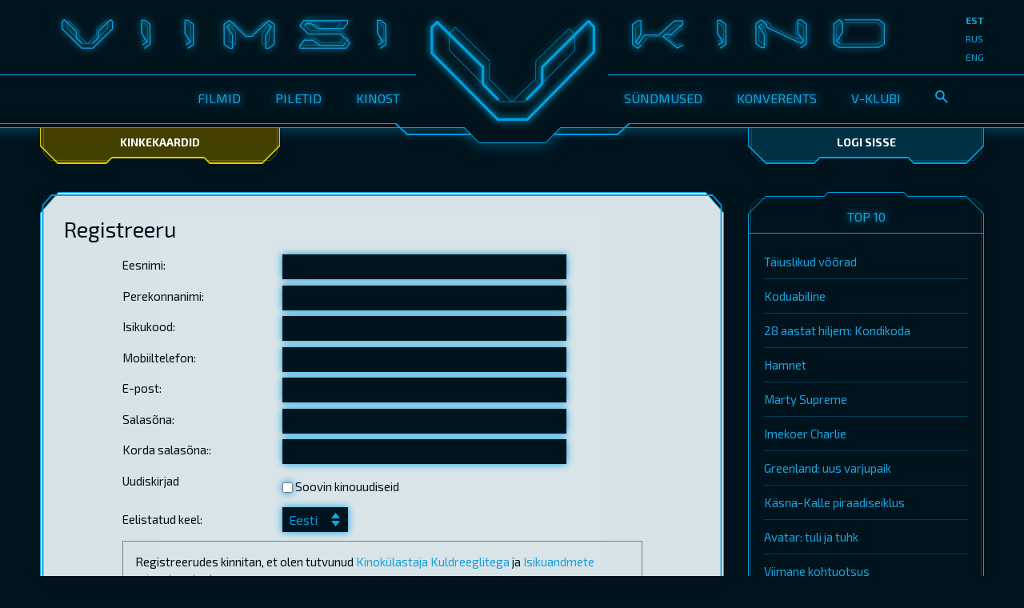

--- FILE ---
content_type: text/html; charset=utf-8
request_url: https://www.viimsikino.ee/MyPage/Register
body_size: 7383
content:
<!DOCTYPE html>


<!--[if lt IE 7]>      <html class="no-js lt-ie9 lt-ie8 lt-ie7" lang="et"> <![endif]-->
<!--[if IE 7]>         <html class="no-js lt-ie9 lt-ie8" lang="et"> <![endif]-->
<!--[if IE 8]>         <html class="no-js lt-ie9" lang="et"> <![endif]-->
<!--[if gt IE 8]><!-->
<html class="no-js" lang="et">
<!--<![endif]-->



<head>


    
    <meta http-equiv="X-UA-Compatible" content="IE=EmulateIE9" />
    
    <meta name="viewport" content="width=device-width, initial-scale=1.0, minimum-scale=1.0, maximum-scale=1.5" />
    
    <meta http-equiv="Content-Type" content="text/html; charset=utf-8" />



    <title>Viimsikino.ee</title>



    <meta property="og:title" content="" />
    <meta property="og:site_name" content="Viimsikino.ee" />
    <meta name="description" content="" />
    






    <link rel="shortcut icon" href="https://www.viimsikino.ee/Design/gfx/fav.ico" />
    

    



    <link rel="stylesheet" href="https://www.viimsikino.ee/Design/gfx/styles_reset.css" type="text/css" media="screen" />
    <link rel="stylesheet" href="https://www.viimsikino.ee/Design/gfx/styles_grid.css" type="text/css" media="screen" />
    <link rel="stylesheet" href="https://www.viimsikino.ee/Design/gfx/styles_screen.css" type="text/css" media="screen" />
    <link rel="stylesheet" href="//fonts.googleapis.com/css?family=Exo:400,700,700italic,400italic" type="text/css">


    <link rel="stylesheet" type="text/css" href="/_src/styles/-799400269"/>

    <link rel="stylesheet" type="text/css" href="https://mcswebsites.blob.core.windows.net/viimsikino-ee/files/style.css" />


    <!--[if lt IE 11]>
    <style>
        .fallback-helper
        {
            behavior: url(/Design/gfx/PIE.htc);
        }
        .fallback-main-article-section {
	        border-image: url('/Design/gfx/border-main.png') 40 170 50 repeat;
        }
        .fallback-widget_submenu-section {
	        border-image: url('/Design/gfx/border-side_2_x2.png') 60 200 80 200 repeat;
        }
        .fallback-widget-section {
	        border-image: url('/Design/gfx/border-side_x2.png') 60 200 50 repeat;
        }
        .main-header-wrap .fallback-widget-login-section {
	        border-image: url('/Design/gfx/border-login_x2.png') 60 200 50 repeat;
        }
        .fallback-times-item {
	        border-image: url('/Design/gfx/border-tickets_x2.png') 60 120 50 repeat;
        }
    </style>
<![endif]-->



    <script language="javascript" type="text/javascript">
        //<![CDATA[
        var baseUrl = '';
        var baseLangUrl = '';

        if (!console.log) {
            console.log = function (str) { };
        }
        //]]>
    </script>

    <script type="text/javascript" src="//ajax.googleapis.com/ajax/libs/jquery/1/jquery.min.js"></script>
    <script type="text/javascript" src="//netdna.bootstrapcdn.com/bootstrap/3.1.0/js/bootstrap.min.js"></script>

    <script type="text/javascript" src="/_src/scripts/631067508"></script>

    


    



    

    






    


    <meta name="theme-color" content="#01141e">
<link href='//fonts.googleapis.com/css?family=Exo+2:400,400italic,500,600,600italic,500italic,700,700italic,300,300italic,200italic,200,100italic,100&subset=latin,latin-ext,cyrillic' rel='stylesheet' type='text/css'>
<style>
body, .inputfield, .main-article-section input {
font-family: 'Exo 2', sans-serif;
}
.widget-present span {
float:left;
}
table.tableShoppingCartLines TD {
padding: 8px 10px;
}
.shows-type-list .shows-item, .shows-type-list .shows-item a {
padding-top: 0px;
display: inline-block;
}
.event_series_icon {
vertical-align: middle;
padding:0;
margin:0;
padding-right:.5em;
}
.shows-type-list .shows-item a .event_series_icon {
vertical-align: top;
}
h3.event_series {
margin-top:4px;
line-height: 30px;
}
.event_series h3 {
line-height: 100%;
}
.event_series_icon_1039 {
background: url(//mcswebsites.blob.core.windows.net/viimsikino-ee/files/Ikoonid/seenior.png) no-repeat 0 0;
background-size: 18px auto;
height:18px;
width: 18px;
display:inline-block;
vertical-align: middle;
}
.event_series_icon_1032 {
background: url(//mcswebsites.blob.core.windows.net/viimsikino-ee/files/Ikoonid/kinoklassika.png) no-repeat 0 0;
background-size: 18px auto;
height:18px;
width: 18px;
display:inline-block;
vertical-align: middle;
}
.event_series_icon_1036 {
background: url(//mcswebsites.blob.core.windows.net/viimsikino-ee/files/Ikoonid/beebikino.png) no-repeat 0 0;
background-size: 18px auto;
height:18px;
width: 18px;
display:inline-block;
vertical-align: middle;
}

.event_series_icon_1035 {
background: url(//mcswebsites.blob.core.windows.net/viimsikino-ee/files/Ikoonid/4k.png) no-repeat 0 0;
background-size: 18px auto;
height:18px;
width: 18px;
display:inline-block;
vertical-align: middle;
}
.event_series_icon_1034 {
background: url(//mcswebsites.blob.core.windows.net/viimsikino-ee/files/Ikoonid/auro-11-1.png) no-repeat 0 0;
background-size: 18px auto;
height:18px;
width: 18px;
display:inline-block;
vertical-align: middle;
}
h3 .event_series_icon_1032, h3 .event_series_icon_1035, h3 .event_series_icon_1034, h3 .event_series_icon_1033, h3 .event_series_icon_1036, h3 .event_series_icon_1039 {
background-size: 30px auto;
height:30px;
width: 30px;
position: relative;
left: 0;
padding-right:4px;
display: inline-block;
}
.show_info h3 .event_series_icon_1035, .show_info h3 .event_series_icon_1034, .show_info h3 .event_series_icon_1033 {
display: block;
}
h3.event_series_1035, h3.event_series_1034, h3.event_series_1033 {
  text-indent: 100%;
  white-space: nowrap;
  overflow: hidden;
  position: relative;
  height:30px;
}
.event_series_icon_1033 {
background: url(//mcswebsites.blob.core.windows.net/viimsikino-ee/files/Ikoonid/premier.png) no-repeat 0 0;
background-size: auto 18px;
height:18px;
width: 40px;
display:inline-block;
}
.event_series_icon_1043 {
background: url(//mcswebsites.blob.core.windows.net/viimsikino-ee/files/Ikoonid/specialevent.png) no-repeat 0 0;
background-size: auto 100%;
height:32px;
width: 92px;
display:inline-block;
}
.show_info > .event_series_1043 {
color:transparent;
text-shadow: none !important;
margin-left:1px;
}

.event_series_icon_EVENTIDHERE {
background: url(//mcswebsites.blob.core.windows.net/viimsikino-ee/files/Ikoonid/event.png) no-repeat 0 0;
background-size: auto 18px;
height:18px;
width: 40px;
display:inline-block;
}

h3 .event_series_icon_1033, h3 .event_series_icon_EVENTIDHERE {
background-size: auto 30px;
height:30px;
width: 70px;
line-height: 100%;
}
.event_series .times-inner {
padding: 20px 20px 25px;
height: 100%;
}
.shows-item.event_series a, .times-item.event_series .times-time, 
div.show_info h3.event_series {
text-shadow: 0px 0px 2px #FDD000;
}
.productItem table {
width: 100%;
}
.productItem table td.first {
width:100px;
}
.productItem .dropdown {
float:left;
margin-right: 1em;
}
.productItem button {
height: 33px;
}
.productItem div.eventImageDiv {
-webkit-box-shadow: none;
box-shadow: none;
}

.iconLinkBar td a.arrowLink{
    background-color: #00141e;
    border: 1px solid #00141e;
    position: relative;
    display: inline-block;
    border: none;
    white-space: nowrap;
    -ms-text-overflow: ellipsis;
    text-overflow: ellipsis;
    overflow: hidden;
    line-height: 1;
    text-transform: uppercase;
    font-weight: 14px;
    font-family: 'Exo', sans-serif;
    font-weight: bold;
    -webkit-appearance: none;
    -webkit-box-shadow: 0 0 10px rgba(0,159,220,.5);
    -moz-box-shadow: 0 0 10px rgba(0,159,220,.5);
    box-shadow: 0 0 10px rgba(0,159,220,.5);
    padding: 8px 15px;
}
.mobile-menu-open .mobile-menu-section {
    max-height: 400px !important;
}
</style>
<script>
if (window.location.hostname == 'viimsikino.ee') {
window.location.href = window.location.protocol + '//www.viimsikino.ee' + window.location.pathname + window.location.search + window.location.hash;
}
</script>
<!-- Google tag (gtag.js) -->
<script async src="https://www.googletagmanager.com/gtag/js?id=G-9CDT2F3NPH"></script>
<script>
  window.dataLayer = window.dataLayer || [];
  function gtag(){dataLayer.push(arguments);}
  gtag('js', new Date());
  gtag('config', 'G-9CDT2F3NPH');
</script>

</head>

<body>

    <div class="main-wrap-helper">
        <div class="main-header-wrap">
            <div class="main-header">
                <button type="button" class="toggle-mobile-menu js-toggle_mobile_menu show-on-mobile" title="Show/Hide"><span>Show/Hide</span></button>
                <p class="main-header-logo">
                    <img src="/Design/gfx/viimsi_kino_x2.jpg" alt="Viimsikino.ee" height="55" />
                </p>
                <p class="main-header-v">
                    <a href="/" tabindex="-1">
                        <img src="/Design/gfx/v.png" alt="Viimsikino.ee" title="Viimsikino.ee" /></a>
                </p>



                <div class="hide-on-tablet">
    <ul class="list main-header-nav pull-left">
        
        <li class="header-nav-item  MainMenuNode_1383"><a href="https://www.viimsikino.ee/Movies/NowInTheatre" target="">Filmid</a></li>
        <li class="header-nav-item  MainMenuNode_1421"><a href="https://www.viimsikino.ee/Tickets" target="">Piletid</a></li>
        <li class="header-nav-item  MainMenuNode_1422"><a href="https://www.viimsikino.ee/Cinema" target="">Kinost</a></li>

        
    </ul>
    <ul class="list main-header-nav pull-right">
        <li class="header-nav-item  MainMenuNode_1391"><a href="http://www.viimsikino.ee/News/Birthdays" target="">S&#252;ndmused</a></li>
        <li class="header-nav-item  MainMenuNode_1423"><a href="https://www.viimsikino.ee/Conference" target="">Konverents</a></li>
        <li class="header-nav-item  MainMenuNode_1424"><a href="https://www.viimsikino.ee/CinemaClub" target="">V-klubi</a></li>
        <li class="header-nav-item">
            <a href="https://www.viimsikino.ee/search/" target="">
                <img height="16" width="16" src="[data-uri]"></a>
        </li>
        <li class="header-nav-item show-on-tablet show-on-mobile"><p><a href="https://www.viimsikino.ee/Tickets/GiftCards">Kinkekaardid</a></p>
</li>
        
    </ul>
</div>
                <ul class="list main-header-lang-switch">
                    <li class="lang-item current-lang-item"><a href="https://www.viimsikino.ee/mypage/Register/">est</a>
                        <li class="lang-item "><a href="https://www.viimsikino.ee/rus/mypage/Register/">rus</a>
                        <li class="lang-item "><a href="https://www.viimsikino.ee/eng/mypage/Register/">eng</a>
                        
                </ul>
                
            </div>

            
            <div class="main-login-section-helper hide-on-tablet">

                <div class="widget-present button-section present-section">
                    <div class="inner">
                        <div class="pull-text-center hide-on-tablet hide-on-mobile"><p><a href="https://www.viimsikino.ee/Tickets/GiftCards">Kinkekaardid</a></p>
</div>
                    </div>
                </div>


                <div class="widget-login main-login-section">
                    <div class="inner">
                        
                        <p class="pull-text-center"><a href="https://www.viimsikino.ee/mypage/logon/?ReturnUrl=%2fmypage%2fRegister%2f" class="main-login_url">Logi sisse</a></p>
                        
                    </div>
                </div>
            </div>
            
        </div>

        <!-- Mobile Menu helper -->

        <div id="mobile-menu-placeholder" class="mobile-menu-section show-on-mobile">&nbsp;</div>

        <div id="mobile-submenu-placeholder" class="show-on-mobile">&nbsp;</div>
        <!-- //Mobile Menu helper -->


        

        
    


    <div class="main-content-section">
        <div class="grid">
            <div class="col-3-4 gutter-right">
                

                <div class="main-article-section ">
                    <div class="main-article">
                        
<script language="javascript" type="text/javascript">
    //<![CDATA[
    function enablePersonalCodeFields(isInit) {
        var isNoPersonalCode = getElement('noPersonalCode').checked;
        if (isInit) {
            if (isNoPersonalCode) {
                $('#personalCodeContainer').hide();
                $('#birthdayRow,#genderRow,#noPersonalCodeMessage').show();
            } else {
                $('#personalCodeContainer').show();
                $('#birthdayRow,#genderRow,#noPersonalCodeMessage').hide();
            }
        } else {
            if (isNoPersonalCode) {
                $('#personalCodeContainer').slideUp('normal');
                $('#noPersonalCodeMessage').slideDown('normal', function () {
                    $('#birthdayRow,#genderRow').fadeIn('normal');
                });
            } else {
                $('#birthdayRow,#genderRow').fadeOut('fast', function () {
                    $('#noPersonalCodeMessage').slideUp('normal');
                });
                $('#personalCodeContainer').slideDown('normal', function () {
                    $('#personalCode').select();
                });
            }
        }
    }
    //]]>
</script>
<script language="javascript" type="text/javascript">
    //<![CDATA[
    function enableRegistrationButton() {
        //var termsChecked = $('#agreeTermsCheckbox').attr('checked');
        var termsChecked = $('#agreeTermsCheckbox')[0].checked;
        //var termsChecked = document.getElementById("agreeTermsCheckbox").checked;
        // console.log($('#agreeTermsCheckbox'));
        //alert("test: " + termsChecked);
        if (termsChecked) {
            $('#buttonRegisterDisabledContainer').hide();
            $('#buttonRegisterContainer').show();
        }
        else {
            $('#buttonRegisterContainer').hide();
            $('#buttonRegisterDisabledContainer').show();
        }
    }
    //]]>
</script>
<div class="">
    
    <h1>Registreeru</h1>
    
    <div>
        <div>
            <div>
                
            </div>
            <form action="https://www.viimsikino.ee/MyPage/Register" method="post">
            <input type="hidden" name="rvt" value="D7D74B3102700584BAF9C868CC22CD2B" />
            
            <div>
                <div class="formField">
                    <div class="formLabel">
                        Eesnimi:
                    </div>
                    
                    <input type="text" name="firstName" value="" />
                </div>
                <div class="formField">
                    <div class="formLabel">
                        Perekonnanimi:
                    </div>
                    
                    <input type="text" name="lastName" value="" />
                </div>
                
                <div class="formField">
                    <div class="formLabel">
                        Isikukood:
                    </div>
                    <div class="controlBlock">
                        <div id="personalCodeContainer">
                            
                            <input type="text" name="personalCode" id="personalCode" value="" />
                        </div>
                        
                    </div>
                </div>
                
                
                
            </div>
            <div class="reg_grad">
                <div class="formField">
                    <div class="formLabel">
                        Mobiiltelefon:
                    </div>
                    
                    <input type="text" name="mobile" value="" />
                </div>
            </div>

        <div class="reg_grad">
            
            <div class="formField">
                <div class="formLabel">
                    E-post:
                </div>
                
                
                <input type="text" name="email" value="" />
            </div>
        </div>
        <div class="reg_grad">
            
            <div class="formField">
                <div class="formLabel">
                    Salasõna:
                </div>
                
                <input type="password" name="password" />
            </div>
            <div class="formField">
                <div class="formLabel">
                    Korda salasõna::
                </div>
                
                <input type="password" name="confirmPassword" />
            </div>
        </div>
        <div class="reg_grad">
            <div class="formField">
                <div class="formLabel">
                    Uudiskirjad
                </div>
                <div class="controlBlock">
                    
                    <div class="radioFix">
                        <label for="Subscribe1016" style="display: inline-block">
                            <input style="margin-left: 0px;" id="Subscribe1016" name="Subscribe1016"
                                value="1016" type="checkbox"  />
                            Soovin kinouudiseid</label>
                    </div>
                    
                </div>
            </div>
            <div class="formField">
                <div class="formLabel">
                    <label for="preferredLanguage">
                        <span>
                            Eelistatud keel:
                        </span>
                    </label>
                </div>
                
                
<div class="dropDownStyle3 dropdown">
    <select class="inputfield" name="preferredLanguage" id="preferredLanguage" 
        
        >
        <option value="1001" selected="selected">
               Eesti</option>
        <option value="1000">
               Inglise</option>
        <option value="1004">
               Vene</option>
        
    </select>
</div>
            </div>
            
            <div class="formField">
                <div class="formLabel"></div>
                <div class="terms">
                    
                    <div class="registrationTerms">
                        <p>Registreerudes kinnitan, et olen tutvunud <a href="https://www.viimsikino.ee/Info/GoldenRules">Kinok&uuml;lastaja Kuldreeglitega</a>&nbsp;ja&nbsp;<a href="https://www.spatallinn.ee/isikuandmete-privaatsusteave/">Isikuandmete privaatsusteabega</a></p>
                    </div>
                    
                    <div class="registrationTermsAgreement">
                        <input type="checkbox" id="agreeTermsCheckbox" name="agreeTerms" value="true" onclick="enableRegistrationButton();" /><label
                            for="agreeTermsCheckbox">
                            Nõustun tingimustega.</label>
                    </div>
                </div>
            </div>
            
            
    </table>
        </div>
        <div class="dark_grad" style="float: none">
            <table width="100%" cellpadding="0" cellspacing="0">
                <tr>
                    <td>
                        <div id="buttonRegisterContainer">
                            <button type="submit" class="btn btn-dark" style="float: right;">
                                <span>
                                    Registreerun kasutajaks
                                </span>
                            </button>
                        </div>
                        
                        
                        <div id="buttonRegisterDisabledContainer">

                            <button disabled="disabled" class="btn btn-dark disabled" style="float: right;">
                                <span>
                                    Registreerun kasutajaks
                                </span>
                            </button>
                        </div>
                        
                    </td>
                </tr>
            </table>
        </div>
        </form>
        <script language="javascript" type="text/javascript">
            //<![CDATA[
            enablePersonalCodeFields(true);
            //]]>
        </script>
        
        <script language="javascript" type="text/javascript">
            //<![CDATA[
            enableRegistrationButton();
            //]]>
        </script>
    </div>
</div>
</div>

                    </div>
                </div>
                
            </div>
            <div class="col-1-4">
                <h1 class="offscreen">Külgveeru navigatsioon</h1>

                
<!-- Shopping cart -->

                <div class="widget">
                    <div class="widget-article">
                            <div class="widget-hgroup">
        <h2 class="widget-title">Top 10</h2>
    </div>
    <ul class="list links-list">
        <li class="links-item"><a href="https://www.viimsikino.ee/event/4337/title/t%C3%A4iuslikud_v%C3%B5%C3%B5rad/?returnUrl=%252fevent%252f4297%252ftitle%252fgreenland_uus_varjupaik%252f%253freturnUrl%253d%252feng%252fevent%252f4109%252ftitle%252fmission_impossible_the_final_reckoning%252f%253fdt%253d17.05.2025%2526amp%253beventType%253d1_1001%2526amp%253bpresentationMethod%253d1%2526amp%253breturnUrl%253d%252frus%252fMyPage%252fLogOn%252f%253freturnUrl%253d%25252frus%25252fEvent%25252f2655%25252f%25253fdt%25253d26.11.2014%252526amp%25253beventType%25253d5_1%2526amp%253bspokenLanguage%253d1001">T&#228;iuslikud v&#245;&#245;rad</a></li>
        <li class="links-item"><a href="https://www.viimsikino.ee/event/4303/title/koduabiline/?returnUrl=%252fevent%252f4297%252ftitle%252fgreenland_uus_varjupaik%252f%253freturnUrl%253d%252feng%252fevent%252f4109%252ftitle%252fmission_impossible_the_final_reckoning%252f%253fdt%253d17.05.2025%2526amp%253beventType%253d1_1001%2526amp%253bpresentationMethod%253d1%2526amp%253breturnUrl%253d%252frus%252fMyPage%252fLogOn%252f%253freturnUrl%253d%25252frus%25252fEvent%25252f2655%25252f%25253fdt%25253d26.11.2014%252526amp%25253beventType%25253d5_1%2526amp%253bspokenLanguage%253d1001">Koduabiline</a></li>
        <li class="links-item"><a href="https://www.viimsikino.ee/event/4268/title/28_aastat_hiljem_kondikoda/?returnUrl=%252fevent%252f4297%252ftitle%252fgreenland_uus_varjupaik%252f%253freturnUrl%253d%252feng%252fevent%252f4109%252ftitle%252fmission_impossible_the_final_reckoning%252f%253fdt%253d17.05.2025%2526amp%253beventType%253d1_1001%2526amp%253bpresentationMethod%253d1%2526amp%253breturnUrl%253d%252frus%252fMyPage%252fLogOn%252f%253freturnUrl%253d%25252frus%25252fEvent%25252f2655%25252f%25253fdt%25253d26.11.2014%252526amp%25253beventType%25253d5_1%2526amp%253bspokenLanguage%253d1001">28 aastat hiljem: Kondikoda</a></li>
        <li class="links-item"><a href="https://www.viimsikino.ee/event/4335/title/hamnet/?returnUrl=%252fevent%252f4297%252ftitle%252fgreenland_uus_varjupaik%252f%253freturnUrl%253d%252feng%252fevent%252f4109%252ftitle%252fmission_impossible_the_final_reckoning%252f%253fdt%253d17.05.2025%2526amp%253beventType%253d1_1001%2526amp%253bpresentationMethod%253d1%2526amp%253breturnUrl%253d%252frus%252fMyPage%252fLogOn%252f%253freturnUrl%253d%25252frus%25252fEvent%25252f2655%25252f%25253fdt%25253d26.11.2014%252526amp%25253beventType%25253d5_1%2526amp%253bspokenLanguage%253d1001">Hamnet</a></li>
        <li class="links-item"><a href="https://www.viimsikino.ee/event/4336/title/marty_supreme/?returnUrl=%252fevent%252f4297%252ftitle%252fgreenland_uus_varjupaik%252f%253freturnUrl%253d%252feng%252fevent%252f4109%252ftitle%252fmission_impossible_the_final_reckoning%252f%253fdt%253d17.05.2025%2526amp%253beventType%253d1_1001%2526amp%253bpresentationMethod%253d1%2526amp%253breturnUrl%253d%252frus%252fMyPage%252fLogOn%252f%253freturnUrl%253d%25252frus%25252fEvent%25252f2655%25252f%25253fdt%25253d26.11.2014%252526amp%25253beventType%25253d5_1%2526amp%253bspokenLanguage%253d1001">Marty Supreme</a></li>
        <li class="links-item"><a href="https://www.viimsikino.ee/event/4260/title/imekoer_charlie/?returnUrl=%252fevent%252f4297%252ftitle%252fgreenland_uus_varjupaik%252f%253freturnUrl%253d%252feng%252fevent%252f4109%252ftitle%252fmission_impossible_the_final_reckoning%252f%253fdt%253d17.05.2025%2526amp%253beventType%253d1_1001%2526amp%253bpresentationMethod%253d1%2526amp%253breturnUrl%253d%252frus%252fMyPage%252fLogOn%252f%253freturnUrl%253d%25252frus%25252fEvent%25252f2655%25252f%25253fdt%25253d26.11.2014%252526amp%25253beventType%25253d5_1%2526amp%253bspokenLanguage%253d1001">Imekoer Charlie</a></li>
        <li class="links-item"><a href="https://www.viimsikino.ee/event/4297/title/greenland_uus_varjupaik/?returnUrl=%252fevent%252f4297%252ftitle%252fgreenland_uus_varjupaik%252f%253freturnUrl%253d%252feng%252fevent%252f4109%252ftitle%252fmission_impossible_the_final_reckoning%252f%253fdt%253d17.05.2025%2526amp%253beventType%253d1_1001%2526amp%253bpresentationMethod%253d1%2526amp%253breturnUrl%253d%252frus%252fMyPage%252fLogOn%252f%253freturnUrl%253d%25252frus%25252fEvent%25252f2655%25252f%25253fdt%25253d26.11.2014%252526amp%25253beventType%25253d5_1%2526amp%253bspokenLanguage%253d1001">Greenland: uus varjupaik</a></li>
        <li class="links-item"><a href="https://www.viimsikino.ee/event/4308/title/k%C3%A4sna-kalle_piraadiseiklus/?returnUrl=%252fevent%252f4297%252ftitle%252fgreenland_uus_varjupaik%252f%253freturnUrl%253d%252feng%252fevent%252f4109%252ftitle%252fmission_impossible_the_final_reckoning%252f%253fdt%253d17.05.2025%2526amp%253beventType%253d1_1001%2526amp%253bpresentationMethod%253d1%2526amp%253breturnUrl%253d%252frus%252fMyPage%252fLogOn%252f%253freturnUrl%253d%25252frus%25252fEvent%25252f2655%25252f%25253fdt%25253d26.11.2014%252526amp%25253beventType%25253d5_1%2526amp%253bspokenLanguage%253d1001">K&#228;sna-Kalle piraadiseiklus</a></li>
        <li class="links-item"><a href="https://www.viimsikino.ee/event/4150/title/avatar_tuli_ja_tuhk/?returnUrl=%252fevent%252f4297%252ftitle%252fgreenland_uus_varjupaik%252f%253freturnUrl%253d%252feng%252fevent%252f4109%252ftitle%252fmission_impossible_the_final_reckoning%252f%253fdt%253d17.05.2025%2526amp%253beventType%253d1_1001%2526amp%253bpresentationMethod%253d1%2526amp%253breturnUrl%253d%252frus%252fMyPage%252fLogOn%252f%253freturnUrl%253d%25252frus%25252fEvent%25252f2655%25252f%25253fdt%25253d26.11.2014%252526amp%25253beventType%25253d5_1%2526amp%253bspokenLanguage%253d1001">Avatar: tuli ja tuhk</a></li>
        <li class="links-item"><a href="https://www.viimsikino.ee/event/4304/title/viimane_kohtuotsus/?returnUrl=%252fevent%252f4297%252ftitle%252fgreenland_uus_varjupaik%252f%253freturnUrl%253d%252feng%252fevent%252f4109%252ftitle%252fmission_impossible_the_final_reckoning%252f%253fdt%253d17.05.2025%2526amp%253beventType%253d1_1001%2526amp%253bpresentationMethod%253d1%2526amp%253breturnUrl%253d%252frus%252fMyPage%252fLogOn%252f%253freturnUrl%253d%25252frus%25252fEvent%25252f2655%25252f%25253fdt%25253d26.11.2014%252526amp%25253beventType%25253d5_1%2526amp%253bspokenLanguage%253d1001">Viimane kohtuotsus</a></li>
        
    </ul>
                    </div>
                </div>
                
                <div class="widget">
                    <div class="widget-article">
                        <div class="article">
    <div style="margin-left:-20px;position:relative">
<div id="facebookBox" style="min-height:250px;width:100%"><fb:like-box border="0" colorscheme="dark" header="false" href="http://www.facebook.com/viimsikino" show_border="false" show_faces="true" stream="true"></fb:like-box></div>
</div>
</div>

                    </div>
                </div>
                
            </div>

        </div>
    </div>






        <div class="main-footer-wrap ">
            <div class="main-footer">

                <div class="article">
    <div class="article contmargs">
<h1 class="offscreen">Jaluse navigatsioon</h1>
<div class="grid">
<div class="col-1-4">
<div class="inner">
<h2 class="main-footer-title">Firmast</h2>
<ul class="list">
	<li><a href="https://www.viimsikino.ee/Cinema">Kontakt</a></li>
</ul>
</div>
</div>
<div class="col-1-4">
<div class="inner">
<h2 class="main-footer-title">Kino</h2>
<ul class="list">
	<li><a href="https://www.viimsikino.ee/Movies/NowInTheatre">Kinokavad</a></li>
	<li><a href="https://www.viimsikino.ee/Tickets">Hinnad</a></li>
	<li><a href="https://www.viimsikino.ee/Movies/ComingSoon">Tulevad filmid</a></li>
	<li><a href="https://www.viimsikino.ee/info/GoldenRules">Kinok&uuml;lastaja kuldreeglid</a></li>
	<li><a href="https://www.viimsikino.ee/MyPage/LogOn/">Liitu kinoklubiga</a></li>
	<li><a href="http://www.viimsikino.ee/Tickets/GiftCards">Kinkekaardid</a></li>
</ul>
</div>
</div>
<div class="col-1-4">
<div class="inner">
<h2 class="main-footer-title">S&uuml;ndmused</h2>
<ul class="list">
	<li><a href="https://www.viimsikino.ee/Conference">Konverents</a></li>
	<li><a href="https://www.viimsikino.ee/Conference">&Auml;rikliendile</a></li>
	<li><a href="https://www.viimsikino.ee/News">&Uuml;ritused</a></li>
	<li><a href="http://www.viimsikino.ee/News/Birthdays">S&uuml;nnip&auml;evad</a></li>
	<li><a href="http://www.viimsikino.ee/News/School">Kooliga kinno</a></li>
</ul>
</div>
</div>
<div class="col-1-4">
<div class="inner">
<h2 class="main-footer-title">Meedia</h2>
<ul class="list">
	<li><a href="http://www.viimsikino.ee/Cinema/Advertisement">Reklaam kinos</a></li>
	<li><a href="http://www.spatallinn.ee/uudisvoog/">Uudisvoog</a></li>
	<li><a href="https://www.viimsikino.ee/Cinema/Feedback">Suhtle meiega</a></li>
</ul>
<p><a href="http://www.facebook.com/viimsikino" target="_blank">Viimsi Kino Facebookis</a></p>
</div>
</div>
</div>
</div>
</div>

            </div>
            <div class="main-footer-section">
                <div class="article">
    <div class="main-footer-article">
<p>COPYRIGHT &copy; VIIMSIKINO<br />
VIIMSI KINO OPEREERIB SPA TOURS O&Uuml;</p>
</div>
</div>

                <div id="markuslogo" style="margin: 0 auto; width: 110px; padding: 10px; opacity: .6">
                    <a href="http://www.markus.ee/" title="Powered by MARKUS Cinema System" target="_blank">
                        <img src="https://mcswebsites.blob.core.windows.net/viimsikino-ee/images/markus.png" alt="MARKUS Cinema System" /></a>
                </div>
            </div>


        </div>
    </div>


    <iframe id="__historyFrame" style="display: none;" src="https://mcswebsites.blob.core.windows.net/viimsikino-ee/images/none.gif"></iframe>
    
    <div id="fb-root">
    </div>
    <script language="javascript" type="text/javascript">
        //<![CDATA[

        (function () {
            var $b = $('#facebookBox');

            window.resizeFacebookBox = function () {
                $('iframe', $b).width($b.width() + 20).css({ border: 0 });
            };
        })();


        window.fbAsyncInit = function () {
            FB.init({
                //appId: '',
                status: true, cookie: true,
                xfbml: true, oauth: false
            });

            FB.Event.subscribe("xfbml.render", function () {
                window.resizeFacebookBox();
            });
        };

        (function () {
            var e = document.createElement('script'); e.async = true;
            e.src = document.location.protocol + '//connect.facebook.net/et_EE/all.js';
            document.getElementById('fb-root').appendChild(e);
        }());

        $(window).resize(window.resizeFacebookBox);
        $(document).ready(window.resizeFacebookBox);

        //]]>
    </script>

    

    <!-- The Gallery as lightbox dialog, should be a child element of the document body -->
    
    <div id="blueimp-gallery" class="blueimp-gallery">
        <div class="slides"></div>
        <h3 class="title"></h3>
        <a class="prev">‹</a>
        <a class="next">›</a>
        <a class="close">×</a>
        <a class="play-pause"></a>
        <ol class="indicator"></ol>
    </div>
</body>


</html>

--- FILE ---
content_type: text/css
request_url: https://www.viimsikino.ee/_src/styles/-799400269
body_size: 60780
content:

/*fontfix if <object> tag is used, chrome will not render google fonts correctly*/
body {
    min-width: 320px;
    -webkit-animation-delay: 0.2s;
    -webkit-animation-name: fontfix;
    -webkit-animation-duration: 0.2s;
    -webkit-animation-iteration-count: 1;
    -webkit-animation-timing-function: linear;
}

@-webkit-keyframes fontfix {
    from {
        opacity: 1;
    }

    to {
        opacity: 1;
    }
}
/*end fontfix*/


td {
    vertical-align: middle;
}



/*a {
    text-decoration: none;
    color: #fda000;
}

    a:hover {
        text-decoration: underline;
    }*/

img {
    border: none;
}


/*div {
    position: relative;
    vertical-align: top;
}*/


/* Contain floats: nicolasgallagher.com/micro-clearfix-hack/ */
/*.clear:before, .clear:after, #content:before, #content:after, #main-contents:before, #main-contents:after, .article:before, .article:after, .scheduleEventBlock:before, .scheduleEventBlock:after, div.dark_grad:before, div.dark_grad:after   {
    content: "";
    display: table;
}

.clear:after, #content:after, #main-contents:after, .article:after, .scheduleEventBlock:after, div.dark_grad:after {
    clear: both;
}

.clear, #content, #main-contents, .article, .scheduleEventBlock, div.dark_grad:after {
    -ms-zoom: 1;
    zoom: 1;
}*/


/*html {
    overflow:hidden;
    height:100%;
    width:100%;
}
body {
    height:100%;
    width:100%;
    overflow:auto;
    z-index:1;
}*/

#overlay {
    filter: alpha(opacity=70);
    moz-opacity: 0.7;
    opacity: 0.7;
    position: absolute;
    top: 0;
    left: 0;
    height: 100px;
    background: #000000;
    z-index: 1;
    width: 100%;
    border: 0;
    margin: 0;
}

    #overlay contentDocument body {
        background: #00000;
    }

#overForm {
    position: absolute;
    z-index: 2;
    width: 470px;
    display: block;
    height: 370px;
    margin: 0 auto;
    background: #D3FF83;
    border: 0;
}

#logo1 {
    margin-top: 28px;
    margin-bottom: 20px;
    clear: both;
}

#firstpageWrap {
    width: 960px;
    margin-left: auto;
    margin-right: auto;
    text-align: left;
    padding-bottom: 50px;
    overflow: hidden;
}

#firstpageButtons {
    width: 480px;
    margin-left: auto;
    margin-right: auto;
    text-align: left;
    padding-bottom: 100px;
    overflow: hidden;
}

    #firstpageButtons .cityBox {
        width: 222px;
        height: 220px;
        float: left;
        overflow: hidden;
        margin-right: 18px;
        margin-bottom: 18px;
    }

        #firstpageButtons .cityBox img.cityimg {
            display: block;
            margin: 3px;
        }

        #firstpageButtons .cityBox .langs {
            text-align: center;
            margin-top: 45px;
        }

            #firstpageButtons .cityBox .langs a {
                color: #de9314;
            }


#indPageWrap {
    width: 960px;
    margin: 0 auto;
    text-align: left;
    overflow: visible;
}
/*#logo { margin-top: 28px; margin-bottom: 15px;}*/
#logo {
    position: absolute;
    top: 28px;
    margin: 0px;
}

#topMenu {
    width: 100%;
    padding: 0px;
    text-align: right;
    vertical-align: top;
}

    #topMenu .upper {
        position: relative;
        float: right;
        vertical-align: top;
        width: auto;
        /*height: 32px;*/
        overflow: visible;
        color: #b0b0b0;
        font-size: 11px;
        padding: 7px 0px;
        margin-right: 10px;
    }


        /*.topMenuBackground, #topLoginContainer {
    background: #353535;
        background: -moz-linear-gradient(top, #1e1e1e 0%, #353535 51%, #1e1e1e 100%); 
background: -webkit-gradient(linear, left top, left bottom, color-stop(0%,#1e1e1e), color-stop(51%,#353535), color-stop(100%,#1e1e1e)); 
background: -webkit-linear-gradient(top, #1e1e1e 0%,#353535 51%,#1e1e1e 100%);
background: -o-linear-gradient(top, #1e1e1e 0%,#353535 51%,#1e1e1e 100%);
background: -ms-linear-gradient(top, #1e1e1e 0%,#353535 51%,#1e1e1e 100%); 
background: linear-gradient(to bottom, #1e1e1e 0%,#353535 51%,#1e1e1e 100%); 


        -webkit-box-shadow: 0px 0px 1px 0px rgba(0, 0, 0, 0.8);
        box-shadow: 0px 0px 1px 0px rgba(0, 0, 0, 0.8);


}*/


        #topMenu .upper a {
            color: #FFFFFF;
            padding: 0px 7px;
            font-size: 12px;
        }

            #topMenu .upper a.active {
                color: #b0b0b0;
            }



        #topMenu .upper .txtbox {
            margin: 0;
            padding: 1px;
            width: 90px;
            height: 15px;
            border: none;
            background: #FFFFFF;
            color: #000000;
            font-size: 11px;
        }

        #topMenu .upper .submitbtn {
            border: none;
            position: relative;
            top: 2px;
            margin: 0 0 0 0;
            padding: 0;
            color: #000000;
            font-size: 10px;
            width: 29px;
            height: 17px;
            cursor: pointer;
        }

        *html #topMenu .upper .submitbtn {
            top: 0px;
        }



    #topMenu div.article {
        position: relative;
        display: inline-block;
        *display: inline;
        zoom: 1;
    }

    #topMenu p {
        margin: 0px;
        padding: 0px;
        display: inline-block;
        *display: inline;
        zoom: 1;
        line-height: normal;
    }

    #topMenu a {
        display: inline;
    }

#HeaderLoginBox {
    position: relative;
    float: right;
    vertical-align: top;
    width: auto;
    height: 70px;
    overflow: visible;
    padding: 0px;
}

#HeaderLoginForm {
    float: right;
}

    #HeaderLoginForm:hover #bottomLoginContainer {
        opacity: 1;
    }

    #HeaderLoginForm input {
        font-size: 15px;
        padding: 0px;
    }

        #HeaderLoginForm input.submitButton {
            padding: 2px 4px;
        }



    #HeaderLoginForm form {
        position: relative;
        display: inline-block;
        *display: inline;
        zoom: 1;
    }

#topMenu #bottomLoginContainer {
    background-color: #009fdd;
    padding: 4px 10px 4px 6px;
    opacity: 0.3;
    position: relative;
    display: inline-block;
    *display: inline;
    zoom: 1;
    color: #fff !important;
    margin-left: 6px;
    -webkit-transition: all 0.5s ease-in-out;
    -moz-transition: all 0.5s ease-in-out;
    -ms-transition: all 0.5s ease-in-out;
    -o-transition: all 0.5s ease-in-out;
    transition: all 0.5s ease-in-out;
}

    #topMenu #bottomLoginContainer a {
        color: #fff !important;
    }



#bottomLoginContainer div {
    position: relative;
    display: inline-block;
    *display: inline;
    zoom: 1;
}

.field-validation-error, .validation-summary-errors {
    color: red;
}




#HeaderLoginForm div#topLoginContainer {
    padding: 4px;
    padding-bottom: 3px;
    padding-right: 10px;
    position: relative;
    vertical-align: top;
}

/*#HeaderLoginForm div#topLoginContainer div {
        position: relative;
        display: inline;
    }*/

#topLoginContainer button {
    padding-bottom: 2px;
}





#header1 {
    clear: both;
    height: 150px;
}

#centerContent1 {
    clear: both;
    overflow: visible;
}

.btn .play-button {
    position: absolute;
    top: 0;
    bottom: 0;
    width: 100%;
    background-image: url("/css/img/video-play.png") !important /*../css/img/video-play.png*/;
    background-repeat: no-repeat;
    background-size: auto;
    background-position: center center;
      opacity: 0.5;
}

.video-item, .gallery-item {
    margin: 0 14px 14px 0 !important;
    float: left;
}

    .video-item a:hover .play-button {
        opacity: 1;
    }

/*#centerContent1 .leftsideOut {
        overflow: hidden;
     
        background: #cecece; 

        background: url("/css/[data-uri]");
        background: -moz-linear-gradient(top, #cecece 0%, #1c1c1c 100%); 
        background: -webkit-gradient(linear, left top, left bottom, color-stop(0%,#cecece), color-stop(100%,#1c1c1c));
        background: -webkit-linear-gradient(top, #cecece 0%,#1c1c1c 100%); 
        background: -o-linear-gradient(top, #cecece 0%,#1c1c1c 100%); 
        background: -ms-linear-gradient(top, #cecece 0%,#1c1c1c 100%); 
        background: linear-gradient(to bottom, #cecece 0%,#1c1c1c 100%); 
    }*/

#centerContent1 .leftside {
    width: 619px;
    background-color: black;
    margin: 5px;
    overflow: hidden;
}

    #centerContent1 .leftside .contentMenu {
        height: auto;
        overflow: hidden;
        text-align: center;
        z-index: 20;
    }

#centerContent1 .contentMenu a {
    padding: 0 8px;
    color: #FFFFFF;
    font-size: 16px;
    font-weight: bold;
    white-space: nowrap;
}

    #centerContent1 .contentMenu a.active {
        color: #fda000;
    }

.contentMenu li ul {
    visibility: hidden;
    overflow: hidden;
    height: 0px;
    position: absolute;
    z-index: 20;
    padding: 0px;
    -webkit-transition: all 0.5s ease-in-out;
    -moz-transition: all 0.5s ease-in-out;
    -ms-transition: all 0.5s ease-in-out;
    -o-transition: all 0.5s ease-in-out;
    transition: all 0.5s ease-in-out;
}

    .contentMenu li ul li {
        display: inline-block;
        *display: inline;
        zoom: 1;
        margin: 8px 0px;
    }

.contentMenu li:hover ul {
    height: 34px;
    visibility: visible;
}





#centerContent1 .leftBottom {
    margin: 20px 10px 10px 0px;
    color: #6e6e6d;
    font-size: 10px;
    position: normal;
}

    #centerContent1 .leftBottom a {
        padding: 0 5px 0 0;
        color: #6e6e6d;
    }

#logo2 {
    float: left;
    margin: 16px 20px 4px 20px;
}

#centerContent1 .leftside .block2 {
    clear: both;
    margin-bottom: 1px;
    padding: 0 30px;
    overflow: hidden;
    background: #353535;
    color: #FFFFFF;
    font-size: 10px;
    line-height: 15px;
    height: 15px;
}

    #centerContent1 .leftside .block2 a {
        color: #fff;
    }




.movieListLink {
    margin-top: -6px;
    padding-top: 0px;
    color: #fff;
    font-size: 8px;
    text-align: center;
    top: 0px;
}

    .movieListLink a {
        color: #fff;
        font-size: 8px;
    }



#footer {
    height: auto;
    overflow: hidden;
    color: #cccccc;
    background: #000000;
    clear: both;
    margin: 10px 0 30px 0;
    font-size: 10px;
    line-height: 26px;
    padding: 0 15px;
    vertical-align: middle;
}


.input_text {
    float: left;
    border: 0;
    margin: 0 5px;
    height: 17px;
    width: 200px;
}

.input_submit {
    float: left;
    border: 0;
    margin: 0 5px;
    height: 20px;
    background-color: #cccccc;
    width: 80px;
}

.input_select {
    float: left;
    border: 0;
    margin: 0 5px;
    height: auto;
    width: 60px;
}

.select_height {
    height: auto;
}

.timeSelectorCurDate {
    background: #fca000;
}

    .timeSelectorCurDate a:hover {
        color: #000000;
    }

fldiv1, fldiv2, fldiv3, fldiv4 {
    width: 620px;
    display: block;
}

div.rating-cancel, div.star-rating {
    float: left;
    width: 21px;
    height: 20px;
    text-indent: -999em;
    cursor: pointer;
    display: block;
    background: transparent;
    overflow: hidden;
}

    div.rating-cancel, div.rating-cancel a {
        /*background: url("/css/") no-repeat 0 -20px;*/
    }

    div.star-rating, div.star-rating a {
        /*background: url("/css/") no-repeat 0 0px;*/
    }

        div.rating-cancel a, div.star-rating a {
            display: block;
            width: 20px;
            height: 100%;
            background-position: 0 0px;
            border: 0;
        }

div.star-rating-on a {
    background-position: 0 -20px !important;
}

div.star-rating-hover a {
    background-position: 0 -40px;
}
/* Read Only CSS */
div.star-rating-readonly a {
    cursor: default !important;
}
/* Partial Star CSS */
div.star-rating {
    background: transparent !important;
    overflow: hidden !important;
}
/* END jQuery.Rating Plugin CSS */
#voteCell {
    width: 130px;
}





#content {
    min-height: 300px;
}

#contentTop {
    width: 634px;
    border: 4px solid #000000;
    border-bottom: 0px;
}

/*.contentMenu {
    background: #0c0c0c;
    background: -moz-linear-gradient(top, #0c0c0c 0%, #111111 7%, #0f0f0f 77%, #0c0c0c 94%, #000000 99%); 
background: -webkit-gradient(linear, left top, left bottom, color-stop(0%,#0c0c0c), color-stop(7%,#111111), color-stop(77%,#0f0f0f), color-stop(94%,#0c0c0c), color-stop(99%,#000000));
background: -webkit-linear-gradient(top, #0c0c0c 0%,#111111 7%,#0f0f0f 77%,#0c0c0c 94%,#000000 99%); 
background: -o-linear-gradient(top, #0c0c0c 0%,#111111 7%,#0f0f0f 77%,#0c0c0c 94%,#000000 99%); 
background: -ms-linear-gradient(top, #0c0c0c 0%,#111111 7%,#0f0f0f 77%,#0c0c0c 94%,#000000 99%); 
background: linear-gradient(to bottom, #0c0c0c 0%,#111111 7%,#0f0f0f 77%,#0c0c0c 94%,#000000 99%); 

    
}*/

/*.contentMenu ul li ul {
        background: #0084C1;
        background: -moz-linear-gradient(top, #0076ad 0%, #0084c1 52%, #0084b5 100%); 
        background: -webkit-gradient(linear, left top, left bottom, color-stop(0%,#0076ad), color-stop(52%,#0084c1), color-stop(100%,#0084b5)); 
        background: -webkit-linear-gradient(top, #0076ad 0%,#0084c1 52%,#0084b5 100%); 
        background: -o-linear-gradient(top, #0076ad 0%,#0084c1 52%,#0084b5 100%);
        background: -ms-linear-gradient(top, #0076ad 0%,#0084c1 52%,#0084b5 100%); 
        background: linear-gradient(to bottom, #0076ad 0%,#0084c1 52%,#0084b5 100%); 
    }*/

.contentMenu UL {
    list-style: none;
    width: 100%;
    padding: 15px 0px;
    margin: 0;
    text-align: center;
}

    .contentMenu UL LI {
        display: inline;
        width: auto;
        text-transform: uppercase;
    }

#container-content {
    z-index: 10;
}



    #container-content div.eventListItemInner table td {
        height: 100%;
        vertical-align: top;
    }

    #container-content a.eventLink, #container-content .eventBlockSmall h2 a, .movie_box_right .movieName {
        font-size: 26px;
        line-height: normal;
    }

    #container-content .eventBlockSmall h2, .movie_box_right .movieName {
        margin: 2px 0px;
    }

    #container-content .eventBlockSmall .eventOriginalName, .movie_box_right h2, #container-content .eventListItem .eventOriginalName, .movieOriginalName {
        color: #8e8e8e !important;
    }

.scheduleEventInfo .movieOriginalName {
    margin: 2px 0px 0px 0px;
}



#container-content div.eventShortSynopsis {
    display: none;
}


div.eventImageDiv, div.eventSmallImageDiv, div.movie_box_poster div.frame {
    height: 146px;
    width: 99px;
    -webkit-box-shadow: 0px 0px 1px 1px rgba(0, 0, 0, 0.6);
    box-shadow: 0px 0px 1px 1px rgba(0, 0, 0, 0.6);
    background-color: #4b4b4b;
    margin: 9px 10px 12px 0px;
}

img.newsImage {
    -webkit-box-shadow: 0px 0px 1px 1px rgba(0, 0, 0, 0.6);
    box-shadow: 0px 0px 1px 1px rgba(0, 0, 0, 0.6);
    background-color: #4b4b4b;
}

div.eventImageDiv img, div.eventSmallImageDiv img, div.movie_box_poster div.frame img {
    height: 146px !important;
    width: 99px !important;
}

.contentMenu a.selected {
    color: #fda000 !important;
}

#centerContent1 {
    width: 960px;
}

    /*#centerContent1 #content-left {
        float: left;
        width: 606px;
        padding: 14px;
        padding-bottom:0px;
        min-height: 200px;
        overflow: visible;
        font-size: 13px;
        color: #FFFFFF;
        line-height:normal;
        background: #353535;
        background: -moz-linear-gradient(top, #494949 0%, #383838 100%); 
background: -webkit-gradient(linear, left top, left bottom, color-stop(0%,#494949), color-stop(100%,#383838)); 
background: -webkit-linear-gradient(top, #494949 0%,#383838 100%); 
background: -o-linear-gradient(top, #494949 0%,#383838 100%); 
background: -ms-linear-gradient(top, #494949 0%,#383838 100%); 
background: linear-gradient(to bottom, #494949 0%,#383838 100%); 


   
            border:4px solid #000000;
        border-top:0px;
    }*/



    #centerContent1 #col-right {
        /*width: 326px;*/
        width: 318px;
        float: left;
        overflow: hidden;
        min-height: 300px;
    }

/*#col-right DIV.productSales {
    margin: 8px;
    margin-bottom: 20px;
    background-image: url("/css/BackgroundImages/Buttonbg.png");
    border-bottom: 3px solid #000;
}*/

#col-right .productSales table {
}

    #col-right .productSales table td {
        color: #fff;
        padding: 10px;
    }

#content-left .productSales .dropdown {
    margin-bottom: 5px;
}

#content-left .productSales h2 {
    font-size: 16px;
    margin: 9px 0;
}

#content-left .productSales TD.first {
    width: 100px;
}



/*#content-left .content-block, #content-left .movie_box, #content-left .event_addthis, #content-left .movie_details {
    margin: 10px;
}*/

.leftBottom {
    width: 631px;
}


.updateClear {
    margin-top: 10px;
}

.scheduleEventBlock {
    padding: 10px 0px;
    border-bottom: 1px solid #9d9d9d;
    border-bottom: 1px solid rgba(255, 255, 255, 0.10);
    vertical-align: top;
}




    .scheduleEventBlock:last-child {
        border-bottom: 0px;
    }



.scheduleEventInfo {
    width: 60%;
    float: left;
}

.scheduleEventInfoEventName {
    width: 100%;
    display: block;
}

.scheduleEventShows {
    width: 37%;
    float: right;
    text-align: right;
    vertical-align: top;
}

.scheduleEventShowsTheatre {
    display: none;
}







.showInfo {
    margin-top: 20px;
    margin-bottom: 20px;
}



.eventShowFilters {
    margin-top: 10px;
}

table.eventShowList {
    font-size: 16px;
    width: 100%;
    border-collapse: collapse;
}

#voucherPayment table {
    width: 100%;
    border-collapse: collapse;
}

    table.eventShowList tr, #voucherPayment table tr {
        border-bottom: 1px solid #9d9d9d;
        border-bottom: 1px solid rgba(255, 255, 255, 0.10);
    }

        table.eventShowList tr:last-child {
            border-bottom: 0px;
        }

        table.eventShowList tr td {
            padding: 12px 0px;
            margin: 0px;
            vertical-align: middle;
        }

            table.eventShowList tr td.showTime {
                font-size: 24px;
                padding-right: 20px;
            }

            table.eventShowList tr td.showTime {
                font-size: 24px;
                padding-right: 20px;
            }

td.rlink {
    border-bottom: 0px;
    text-align: right;
}





.tickets_link {
    text-align: right;
}

.eventListItem .tickets_link {
    text-align: left;
}




/*input[type="button"], input[type="submit"], button, .tickets_link a, div#shoppingCartStatusText a, table.eventShowList tr td.rlink a, #topMenu #HeaderLoginForm a#topLoginLogOff, table.iconLinkBar tr a, .trailerLinks a, a.buyButton {
    font-size: 14px;
    display: inline-block;
    *display:inline;
    zoom:1;
    padding: 3px 6px;
    border: 1px solid #212121;
    margin: 0px;
    color: #272727;
    overflow: visible;
    position: relative;
    line-height: normal;
    background: #fca000;
    background: -moz-linear-gradient(top, #fcce00 0%, #fca000 60%, #ed9200 100%); 
    background: -webkit-gradient(linear, left top, left bottom, color-stop(0%,#fcce00), color-stop(60%,#fca000), color-stop(100%,#ed9200)); 
    background: -webkit-linear-gradient(top, #fcce00 0%,#fca000 60%,#ed9200 100%); 
    background: -o-linear-gradient(top, #fcce00 0%,#fca000 60%,#ed9200 100%); 
    background: -ms-linear-gradient(top, #fcce00 0%,#fca000 60%,#ed9200 100%); 
    background: linear-gradient(to bottom, #fcce00 0%,#fca000 60%,#ed9200 100%); 
    -webkit-box-shadow: 0px 0px 1px 1px rgba(0, 0, 0, 0.2);
    box-shadow: 0px 0px 1px 1px rgba(0, 0, 0, 0.2);
}

    .tickets_link a:hover, table.eventShowList tr td.rlink a:hover, input[type="button"]:hover, input[type="submit"]:hover, button:hover, div#shoppingCartStatusText a:hover, #topMenu #HeaderLoginForm #topLoginLogOffContainer a:hover, table.iconLinkBar tr a:hover, .trailerLinks a:hover, a.buyButton:hover {
        text-decoration: none;
        cursor: pointer;
        background: #e99400;
        background: -moz-linear-gradient(top, #efa700 0%, #ea9800 60%, #e08600 100%); 
        background: -webkit-gradient(linear, left top, left bottom, color-stop(0%,#efa700), color-stop(60%,#ea9800), color-stop(100%,#e08600)); 
        background: -webkit-linear-gradient(top, #efa700 0%,#ea9800 60%,#e08600 100%); 
        background: -o-linear-gradient(top, #efa700 0%,#ea9800 60%,#e08600 100%); 
        background: -ms-linear-gradient(top, #efa700 0%,#ea9800 60%,#e08600 100%); 
        background: linear-gradient(to bottom, #efa700 0%,#ea9800 60%,#e08600 100%); 
        color: black;
    }


    button[disabled], button.disabled {
        background: #c1c1c1; 
        background: -moz-linear-gradient(top, #c1c1c1 0%, #a5a5a5 100%); 
        background: -webkit-gradient(linear, left top, left bottom, color-stop(0%,#c1c1c1), color-stop(100%,#a5a5a5));
        background: -webkit-linear-gradient(top, #c1c1c1 0%,#a5a5a5 100%);
        background: -o-linear-gradient(top, #c1c1c1 0%,#a5a5a5 100%);
        background: -ms-linear-gradient(top, #c1c1c1 0%,#a5a5a5 100%);
        background: linear-gradient(to bottom, #c1c1c1 0%,#a5a5a5 100%);
        opacity: 0.3;
        -webkit-box-shadow: 0px 0px 0px 0px rgba(0, 0, 0, 0);
        box-shadow: 0px 0px 0px 0px rgba(0, 0, 0, 0);
        color: black;
        cursor:default;
    }*/

#topMenu #HeaderLoginForm #topLoginLogOffContainer a {
    padding: 2px 5px;
}


.tickets_link a {
    display: inline-block;
    *display: inline;
    zoom: 1;
}


div.movie_box {
    clear: both;
}

    div.movie_box:before, div.movie_box:after {
        content: "";
        display: table;
    }

    div.movie_box:after {
        clear: both;
    }

div.movie_box {
    -ms-zoom: 1;
    zoom: 1;
}

    div.movie_box .movie_box_poster {
        display: inline-block;
        *display: inline;
        zoom: 1;
        float: left;
        margin-left: 0px;
    }

    div.movie_box .movie_box_right {
        float: left;
        width: 492px;
        margin-left: 4px;
    }

.movie_box_right h1, .movie_box_right h2, .movie_box_right p {
    max-width: 370px;
}

#content-left div.movie_box {
    margin-top: 12px;
}







.topText {
    margin: 14px 0px 20px 0px;
    font-weight: bold;
    line-height: normal;
}

table.tableShoppingCartLines {
    margin-top: 10px;
    border-collapse: collapse;
}

    table.tableShoppingCartLines tr {
        border-bottom: 1px solid #9d9d9d;
        border-bottom: 1px solid rgba(255, 255, 255, 0.10) !important;
    }

    table.tableShoppingCartLines td {
        padding: 10px 0px;
        vertical-align: middle;
    }


#voucherPayment {
    margin-top: 20px;
}

#bankPayment {
    margin-top: 20px;
}

    #bankPayment .reg_top_txt {
        padding: 3px !important;
    }







.movie_details {
    clear: both;
}


.reg_top_txt h1 {
    font-size: 18px;
    font-weight: normal;
}

table.reg_table, table.showPrices {
    font-size: 16px;
}

    table.reg_table td {
        border: 0px;
        vertical-align: middle;
    }

table.showPrices {
    min-width: 100%;
    border-collapse: collapse;
    table-layout: fixed;
}

    table.showPrices td {
        padding: 10px 0px;
    }

        table.showPrices TD.price {
            white-space: nowrap;
            vertical-align: top;
            padding-top: 10px;
        }

        table.showPrices TD.ticketSelect {
            white-space: nowrap;
            vertical-align: top;
            padding-top: 5px;
        }

td.ticketSelect select {
    min-width: 70px;
}

.ticketCategory {
    font-weight: bold;
}

.ticketCategoryDescription {
    font-size: .9em;
    display: block;
}

div.dark_grad table {
}

.ticketInfo .sections {
    display: flex;
    flex-direction: row;
    flex-wrap: nowrap;
    justify-content: center;
    align-items: center;
}

.ticketInfo .section_item {
    flex-grow: 0;
    width: 150px;
    display: inline-block;
}

.ticketInfo .section_item label {
    display: block;
    text-align: center;
}

.ticketInfo .section_item img {
    display: block;
    margin: 0 auto;
}

    .ticketInfo .section_item .section-img {
        display: block;
        height: 70px !important;
        margin: 0 auto;
    }

    .ticketInfo .section_item .section-img-title {
        display: block;
        height: 40px !important;
        margin: 10px auto;
    }

.ticketInfo .section_item .section_item_input {
    display: none;
}

.seatPlanImage {
    -moz-user-select: none;
    -khtml-user-select: none;
    -webkit-user-select: none;
    /*
     Introduced in Internet Explorer 10.
     See http://ie.microsoft.com/testdrive/HTML5/msUserSelect/
   */
    -ms-user-select: none;
    user-select: none;
}

div.dark_grad {
    margin: 20px 0px;
}

.stars {
    /*background-color:red;*/
    margin-top: 6px;
    margin-bottom: 6px;
    /*width: auto !important;*/
    white-space: nowrap;
}

    .stars div {
        float: left;
        width: 20px;
        height: 20px;
        padding: 0px !important;
        margin: 0px !important;
        margin-right: 2px !important;
    }

.star_half {
    background: url("/images/star_half.png") no-repeat left top;
}

.star_full {
    background: url("/images/star_full.png") no-repeat left top;
}

.star_empty {
    background: url("/images/star_empty.png") no-repeat left top;
}

.movie_box_right {
    position: relative;
}

.event_star_rating {
    position: absolute;
    right: 0px;
    text-align: right;
    margin-top: 0px;
}

/*.addthis_toolbox a {
    display:inline-block;
    min-height:16px;
    min-width:16px;

}*/

.UserBlockContainer {
    margin: 14px;
    margin-top: 0px;
    display: inline-block;
    *display: inline;
    zoom: 1;
}

.ProfileMenuContainer {
    display: inline-block;
    *display: inline;
    zoom: 1;
    float: right;
    text-align: right;
    margin-top: 6px;
}

    .ProfileMenuContainer UL {
        list-style: none;
    }




#HeaderLoginForm a {
    font-size: 15px;
    color: #fca000;
    margin-top: 2px;
}

#loginRememberMeContainer {
    margin-right: 6px;
}


#HeaderLoginForm #loginForgotPasswordContainer a {
    color: #fff;
    margin-top: 0px;
}




.contboxMyPage form table tr {
    border-bottom: 0px;
}



.contboxMyPage table tr td {
    padding-right: 6px;
}


.contboxMyPage table thead tr td {
    white-space: nowrap;
}

.contboxMyPage table.reg_table tr td {
    padding-bottom: 6px;
}

#contentBoxProfile.contboxMyPage table tr {
    border-bottom: 0px;
}

table.iconLinkBar tr {
    border-bottom: 0px;
}



#contentBoxProfile.contboxMyPage table tr td {
    padding-bottom: 10px;
}

#content-left .newsTitle {
    /*font-size: 30px !important;*/
    padding: 0px;
    margin: 0px;
    margin-top: 3px;
}

.contentArticle .result {
    margin-bottom: 20px;
}



p.newsDateAndCategory {
    color: #666;
    margin: 3px 0px;
}

.contentArticleTab h3 {
    font-size: 30px;
    margin: 15px 0px;
}

.newsArticleLeadOnFullPage {
    font-size: 16px;
    font-style: italic;
}




.addthis_toolbox {
    position: absolute;
    right: -10px;
    top: -10px;
}

.event_addthis .addthis_toolbox {
    position: relative;
    right: 0px;
}

.content-block {
    display: inline-block;
    *display: inline;
    zoom: 1;
    width: 100%;
}


.noResults {
    margin: 2em;
    text-align: center;
}



.menu3 a {
    display: block;
    background: #2b2b2b;
    float: left;
    clear: both;
    padding: 2px 5px;
    color: #fda000;
    font-size: 13px;
    margin-top: 3px;
}



.event_gallery_thumb {
    display: inline-block;
    *display: inline;
    zoom: 1;
    -webkit-box-shadow: 0 0 0 2px rgba(255,255,255,1);
    box-shadow: 0 0 0 2px rgba(255,255,255,1);
    background-color: #4b4b4b;
    margin-right: 4px;
    margin-bottom: 8px;
    max-width: 144px;
    overflow: hidden;
}

    .event_gallery_thumb a {
        margin-left: -2px;
    }


.event_trailers {
    margin: 10px 0px;
}

.eventVideo {
    display: block;
}

    .eventVideo img {
        display: block;
    }

#CopyRightText {
    display: inline-block;
    *display: inline;
    zoom: 1;
}

#MarkusLogo {
    display: inline-block;
    *display: inline;
    zoom: 1;
    width: 109px;
    height: 23px;
    float: right;
    margin-right: 90px;
    margin-top: 5px;
}


.col-block.defaultFirst {
    margin-bottom: 20px;
}


.movieCarouselBox {
    width: 634px;
    margin-left: -14px;
}


.movieCarouselBody {
    overflow: hidden;
}


    .movieCarouselBody ul {
        position: relative;
        display: block;
        list-style: none;
        padding: 0px;
        margin: 0px;
        width: 4000px;
        -webkit-transition: all 1s;
        -moz-transition: all 1s;
        -ms-transition: all 1s;
        -o-transition: all 1s;
        transition: all 1s;
    }

        .movieCarouselBody ul li {
            display: inline-block;
            *display: inline;
            zoom: 1;
            float: left;
        }

.movieCarouselTileInner {
    width: 158px;
    height: 158px;
    border-right: 1px solid #fff;
    border-right-color: rgba(0, 0, 0, 0.8);
    background: #4b4b4b;
    background: -moz-linear-gradient(left, #3d3d3d 0%, #545454 2%, #5b5b5b 53%, #545454 98%, #494949 100%); /* FF3.6+ */
    background: -webkit-gradient(linear, left top, right top, color-stop(0%,#3d3d3d), color-stop(2%,#545454), color-stop(53%,#5b5b5b), color-stop(98%,#545454), color-stop(100%,#494949)); /* Chrome,Safari4+ */
    background: -webkit-linear-gradient(left, #3d3d3d 0%,#545454 2%,#5b5b5b 53%,#545454 98%,#494949 100%); /* Chrome10+,Safari5.1+ */
    background: -o-linear-gradient(left, #3d3d3d 0%,#545454 2%,#5b5b5b 53%,#545454 98%,#494949 100%); /* Opera 11.10+ */
    background: -ms-linear-gradient(left, #3d3d3d 0%,#545454 2%,#5b5b5b 53%,#545454 98%,#494949 100%); /* IE10+ */
    background: linear-gradient(to right, #3d3d3d 0%,#545454 2%,#5b5b5b 53%,#545454 98%,#494949 100%); /* W3C */
}

    .movieCarouselTileInner img {
        width: 100%;
        height: 100%;
        position: absolute;
    }


.movieCarouselHover {
    width: 158px;
    height: 158px;
    position: relative;
    top: 0;
    left: 0;
    background: #383838;
    *background: transparent;
    -ms-filter: "progid:DXImageTransform.Microsoft.gradient(startColorstr=#99000000,endColorstr=#99000000)"; /* IE8 */
    filter: progid:DXImageTransform.Microsoft.gradient(startColorstr=#99000000,endColorstr=#99000000); /* IE6 & 7 */
    zoom: 1;
    background-color: rgba(0, 0, 0, 0.6);
    display: none;
    opacity: 0;
    -webkit-backface-visibility: hidden;
    -webkit-transform: translateZ(0) scale(1.0, 1.0);
    -webkit-transition: all 0.8s;
    -moz-transition: all 0.8s;
    -ms-transition: all 0.8s;
    -o-transition: all 0.8s;
    transition: all 0.8s;
}



.movieCarouselMoveLeft, .movieCarouselName, .movieCarouselMoveRight {
    float: left;
    height: 24px;
}

.movieCarouselName {
    width: 60%;
    text-align: center;
}

    .movieCarouselName h3 {
        margin: 0px;
        font-size: 18px;
        line-height: 25px;
    }

.movieCarouselMoveLeft, .movieCarouselMoveRight {
    width: 20%;
    font-size: 12px;
}

    .movieCarouselMoveLeft:hover, .movieCarouselMoveRight:hover {
        opacity: 0.8;
    }

.movieCarouselMoveRight {
    text-align: right;
}

.movieCarouselHeader {
    background-color: #20a2dc;
    text-transform: uppercase;
}

.movieCarouselMoveButtonText {
    display: inline-block;
    *display: inline;
    zoom: 1;
    margin: 4px 4px 0px 4px;
    cursor: pointer;
}

.movieCarouselHover a.eventName, .movieCarouselHover a.buyButton {
    display: block;
    width: 100%;
    height: auto;
    text-align: center;
    color: white;
    font-size: 16px;
}

    .movieCarouselHover a.eventName:hover {
        background: #2e2e2e;
        *background: transparent;
        -ms-filter: "progid:DXImageTransform.Microsoft.gradient(startColorstr=#66000000,endColorstr=#66000000)";
        filter: progid:DXImageTransform.Microsoft.gradient(startColorstr=#66000000,endColorstr=#66000000);
        zoom: 1;
        background-color: rgba(0, 0, 0, 0.4);
    }

    .movieCarouselHover a.eventName span {
        display: inline-block;
        *display: inline;
        zoom: 1;
        margin: 15px 10px;
        text-align: center;
        line-height: normal;
    }

.movieCarouselHover a.buyButton {
    position: absolute;
    bottom: 0px;
    padding: 0px;
    border: 0px;
    /*background-color: #fb9d19;*/
    -webkit-transition: all 0.8s;
    -moz-transition: all 0.8s;
    -ms-transition: all 0.8s;
    -o-transition: all 0.8s;
    transition: all 0.8s;
}

    /*.movieCarouselHover a.buyButton:hover {
        background-color: #d58412;
        background-color: rgba(251, 157, 25, 0.91);
    }*/

    .movieCarouselHover a.buyButton span {
        display: inline-block;
        *display: inline;
        zoom: 1;
        margin: 4px 10px;
        text-align: center;
        line-height: normal;
    }


#mainFlashPlayer {
    margin-left: -7px;
    margin-top: -7px;
    margin-bottom: 7px;
    height: 300px;
    width: 620px;
    background-color: #000000;
    overflow: hidden;
}

    #mainFlashPlayer .mainBanner {
        position: absolute;
    }

    #mainFlashPlayer .lead {
        background: #1d1d1d;
        *background: transparent;
        -ms-filter: "progid:DXImageTransform.Microsoft.gradient(startColorstr=#99000000,endColorstr=#99000000)"; /* IE8 */
        filter: progid:DXImageTransform.Microsoft.gradient(startColorstr=#99000000,endColorstr=#99000000); /* IE6 & 7 */
        zoom: 1;
        background-color: rgba(0, 0, 0, 0.6);
        position: absolute;
        bottom: 0px;
        left: 0px;
        display: block;
        width: 100%;
    }


#col-right .banner {
    margin: auto;
    /*margin-bottom: 16px;*/
    -webkit-box-shadow: 0px 0px 10px 0px rgba(252, 160, 0, 0.1);
    box-shadow: 0px 0px 10px 0px rgba(252, 160, 0, 0.1);
}


.movie_box_right p {
    margin: 6px 0px;
}

#seatPlanFrame {
    border: 0;
}

#adminpanel a {
    color: blue !important;
    font-weight: bold;
}

.userMessage .btn {
    background-color: #00141e;
    border: 1px solid #00141e;
    padding: .5em;
}


.formField .terms {
    clear: both;
}
.registrationTerms {
    overflow: auto;
    max-height: 200px;
    margin: 0px;
    margin-top: 1em;
    margin-bottom: 1em;
    padding: 1em;
    border: 1px solid #7e7e7e;
    /*width: 550px;*/
}


.smsConfirmationContainer {
    margin: 20px 0px;
    /*height:108px;*/
}

    .smsConfirmationContainer label {
        display: block;
        clear: both;
    }

.smsConfirmationBox {
    /*position:absolute;*/
    z-index: 4;
    padding: 10px;
    padding-top: 8px;
    /*background: #353535;*/
    float: left;
    margin-top: 10px;
    border: 1px solid #1b1b1b;
    -webkit-box-shadow: 0 0 1px 1px rgba(0,0,0,0.6);
    box-shadow: 0 0 1px 1px rgba(0,0,0,0.6);
}

    .smsConfirmationBox h3 {
        margin: 0px;
        font-size: 16px;
        margin-bottom: 10px;
    }


    .smsConfirmationBox .numberHint {
        font-style: italic;
        font-size: 11px;
        line-height: 12px;
        padding: 4px 0;
    }


.enterEmailContainer {
    margin-bottom: 20px;
}

    .enterEmailContainer label, .shoppingCartPromotion label {
        display: block;
        margin-bottom: 4px;
    }


.numberHint, .smsConfirmationBox .inputfield {
    width: 190px;
}


.paymentContainer {
    vertical-align: top;
}

    .paymentContainer form {
        margin-bottom: 12px;
        margin-right: 10px;
        display: block;
        float: left;
    }

        .paymentContainer form.withImage {
            margin-bottom: 8px;
            margin-top: -3px;
        }


table.showPrices td.price {
    white-space: nowrap;
    text-align: right;
    padding-right: 1em;
}

.alternativeCurrency {
    font-size: .8em;
    line-height: 100%;
    text-align: right;
    color: #bbb;
}


UL.showList, UL.showList LI {
    list-style-type: none;
    display: block;
    clear: both;
    margin: 0;
    padding: 0;
}

UL.showList {
    margin-bottom: 10px;
}

    UL.showList:after {
        content: '&nbsp;';
        visibility: hidden;
        clear: both;
    }

    UL.showList LI A {
        padding: 4px;
        margin: 1px;
        display: block;
        clear: both;
        float: left;
        width: 600px;
    }

        UL.showList LI A:hover {
            border: 1px solid #8e8e8e !important;
            margin: 0px;
        }

.showList .clear {
}

.showList .showTime {
    font-size: 1.8em;
    float: left;
    width: 3em;
    color: #fff;
}

.showList .showInfo {
    font-size: 1em;
    float: left;
    margin: 0;
}

    .showList .showInfo .eventName {
        display: block;
        font-size: 1.5em;
    }

        .showList .showInfo .eventName .eventOriginalName {
            display: block;
            font-size: .5em;
            color: #8e8e8e !important;
        }

.showList .showTimeDate {
    font-size: .5em;
    display: block;
    text-align: center;
    color: #8e8e8e;
}

.showList .seatingInfo {
    float: right;
}

    .showList .seatingInfo .freeSeats {
        color: #fff;
    }

#languageSelect {
    float: left;
    z-index: 1;
    text-transform: uppercase;
}





.btn.btn-dark {
    background-color: #00141e;
    border: 1px solid #00141e;
}

    .btn.btn-dark.disabled, .btn.btn-dark:disabled {
        background-color: #e9f4f9;
        border: 1px solid #a9b4b9;
        -webkit-box-shadow: none;
        box-shadow: none;
    }

        .btn.btn-dark.disabled *, .btn.btn-dark:disabled * {
            color: #a9b4b9;
        }

/*reset translation lable span button (<span>*</span>) */
.btn * *, .btn * * * {
    padding: 0px 0px 0px 0px !important;
    background-image: none !important;
}

table th {
    text-align: left;
}


/*select.inputfield {
    min-width:70px;
}*/


.infoText {
    margin: 20px 0px;
}


.smalltabs {
    text-align: center;
    margin-top: -10px;
    margin-bottom: 10px;
}

    .smalltabs a {
        position: relative;
        overflow: visible !important;
        margin: 10px;
    }


    .smalltabs .tabSelected:after {
        display: block;
        position: absolute;
        left: 50%;
        margin-left: -16px;
        bottom: -36px;
        content: '\00ad';
        width: 0px;
        border: 16px solid Transparent;
        border-top: 16px solid #009fdc;
        overflow: visible;
    }

/*.smalltabs .tabSelected:before {
        display: block;
        position: absolute;
        left: 50%;
        margin-left: -16px;
        top: -36px;
        content: '\00ad';
        width: 0px;
        border: 16px solid Transparent;
        border-bottom: 16px solid #009fdc;
        overflow: visible;
    }*/

.links-item a.tabSelected {
    text-decoration: underline;
}

/*.btn copy*/
.main-article-section button {
    -webkit-transition: all .2s ease-in-out 0s;
    -moz-transition: all .2s ease-in-out 0s;
    transition: all .2s ease-in-out 0s;
}

.main-article {
    padding-bottom: 30px;
}

/*, a.arrowLink*/
.main-article-section button {
    position: relative;
    display: inline-block;
    border: none;
    white-space: nowrap;
    -ms-text-overflow: ellipsis;
    text-overflow: ellipsis;
    overflow: hidden;
    line-height: 1;
    text-transform: uppercase;
    font-weight: 14px;
    font-family: 'Exo', sans-serif;
    font-weight: bold;
    -webkit-appearance: none;
    -webkit-box-shadow: 0 0 10px rgba(0,159,220,.5);
    -moz-box-shadow: 0 0 10px rgba(0,159,220,.5);
    box-shadow: 0 0 10px rgba(0,159,220,.5);
    padding: 8px 15px;
}

button.btn-ticket {
    padding-right: 30px;
}

/*, a.arrowLink + a.arrowLink*/
.main-article-section button + button {
    margin-left: 10px;
}

.main-article-section button span, .main-article-section button div {
    display: inline-block;
}

.main-article-section button *, .main-article-section button * *, .main-article-section button * * *, .main-article-section button * * * * {
    padding: 0px 0px 0px 0px !important;
    background-image: none !important;
}




/*, .main-article-section a.arrowLink*/

.main-article-section button {
    background-color: #00141e;
    border: 1px solid #00141e;
}



button.btn-primary {
    padding-right: 10px;
    background-color: #009fdc;
    border: 1px solid #009fdc;
    color: #fff;
}

    button.btn-primary, button.btn-primary *, button.btn-primary * *, button.btn-primary * * *, button.btn-primary * * * * {
        color: #fff;
    }

.btn.btn-trailer {
    padding-left: 0;
}
/*button.btn-primary {
	padding-right: 0;
}*/


button.btn-default {
    background-color: #00141e;
    border: 1px solid #00141e;
}

button, button *, button * *, button * * *, button * * * * {
    color: #1aa1da;
}


table button.btn-primary:hover {
    background-color: #00141e;
    border-color: #00141e;
}

button.btn-default:hover {
    color: #fff;
}



/*.inputfield copy*/
.main-article-section input {
    display: inline-block;
    padding: 6px 15px;
    border: none;
    background-color: #00141e;
    font: 16px/1.2em 'Exo', sans-serif;
    color: #009fdc;
    -webkit-box-shadow: 0 0 10px #009fdc;
    -moz-box-shadow: 0 0 10px #009fdc;
    box-shadow: 0 0 10px #009fdc;
}

    .main-article-section input:hover, .main-article-section input:focus {
        color: #b7e7f9;
    }

.main-hgroup-title {
    line-height: 1.2em;
}

.inputfield {
    padding: 6px 15px;
    line-height: 1.2em;
}


#seatPlanBG {
    overflow-x: scroll;
    overflow-y: scroll;
}

.table-movies {
    margin: 10px 0px;
}

.banner {
    margin: auto;
    /*margin-bottom: 20px;*/
}

    .banner *, .banner * * {
        margin: auto;
        position: relative;
    }

    .banner img {
        width: 100%;
        height: auto;
    }

.widget-banner {
    padding: 30px 5px;
}

.main-content-section {
    padding: 0 10px;
}

li.formItem {
    list-style-type: none;
}

.formItem #rememberMe {
    margin-left: 200px;
}

.formField, .formItem {
    clear: both;
    max-width: 650px;
    margin: 0 auto;
    margin-bottom: .5em;
}



    .formLabel, .formItem > label {
        margin-top: .2em;
        width: 200px;
        float: left;
    }

        .formItem > label.inline {
            float: none;
        }

    .formField input[type="text"], .formField input[type="email"], .formField input[type="password"], .formField input[type="tel"],
    .formItem input[type="text"], .formItem input[type="email"], .formItem input[type="password"], .formItem input[type="tel"] {
        min-width: 200px;
        width: 50%;
    }

    .formItem textarea {
        width: 90%;
        min-width: 200px;
        max-width: 690px;
    }

    .formField .field-validation-error {
        display: block;
    }

    .formField select.inputfield {
        width: auto;
        max-width: 50%;
        padding-left: .5em;
        padding-right: .5em;
    }

    .formField .readOnly, .formField .radioFix {
        min-height: 1em;
        padding: 8px 15px 8px 0;
        min-width: 200px;
        display: inline-block;
    }

        .formField .radioFix label {
            display: inline-block;
            width: auto;
        }

    .formField .controlBlock {
        display: block;
        position: relative;
        min-width: 200px;
        width: 100%;
        margin-left: 200px;
    }

        .formField .controlBlock > * {
            display: block;
            position: relative;
            width: 100%;
        }

        .formField .controlBlock .dropdown {
            float: left;
            width: auto;
        }

        .formField .controlBlock select.inputfield {
            width: auto;
            max-width: 100%;
            margin-right: 6px;
        }

.formButtons {
    text-align: right;
    max-width: 650px;
    margin: 1em auto;
}

    .formButtons button[type="submit"] {
    }

.webForm ol, .webForm ol li {
    margin: 0;
    padding: 0;
}

    .webForm ol li.formItem {
        max-width: 650px;
        margin: 0 auto;
        margin-bottom: .5em;
    }

.webForm > fieldset {
    margin: 0;
    padding: 0;
    margin-bottom: .5em;
}

legend.formGroup {
    display: block;
    width: 100%;
    margin: 1em 0 .5em 0;
    clear: both;
    border-bottom: 1px solid #1aa1da;
}

.formItem textarea {
    min-width: 220px;
    width: 95%;
    clear: left;
    display: inline-block;
    padding: 10px 15px;
    border: none;
    background-color: #00141e;
    font: 16px/1 'Exo', sans-serif;
    color: #009fdc;
    -webkit-box-shadow: 0 0 10px #009fdc;
    -moz-box-shadow: 0 0 10px #009fdc;
    box-shadow: 0 0 10px #009fdc;
}


.main-header-wrap .main-login-section {
    right: 10px;
    white-space: nowrap;
}

.main-header-wrap {
    z-index: 101;
}

.mobile-menu-section {
    position: fixed;
    top: 60px;
    left: 0;
    z-index: 100;
    width: 100%;
    padding-top: 30px;
}


.toggle-mobile-menu {
    height: 50px;
    width: 60px;
    bottom: 50px;
    right: 0px;
}

    .toggle-mobile-menu span {
        height: 50px;
        width: 50px;
        background-position-y: 12px;
    }

.mobile-menu-open .toggle-mobile-menu span {
    background-position-y: -36px;
}

.times-inner .times-version {
    margin-bottom: 4px;
}

.times-inner .times-place {
    margin-bottom: 4px;
    font-size: .9em;
}

.times-inner .times-link {
    margin-top: 1em;
    margin-bottom: 0;
}

.main-login-wrapper {
    padding-left: 20px;
}

.table-movies-thumb {
    padding-right: .5em;
    width: 60px;
}

.table-movies .table-movies-row + .table-movies-row td {
    padding-top: .5em;
}

.table-movies .movies-desc-title {
    margin-top: -.2em;
    margin-bottom: .2em;
}

#websalesShowSeatsFree {
    float: right;
    amargin-top: -3.5em;
}

.show_info {
    float: left;
}

.ticketInfo {
    clear: both;
    padding-top: 1em;
}

.eventListItem {
    border-top: 1px solid #00a8d7;
}

.gallery-list {
    width: 105%;
}

.main-header-nav.pull-right {
    left: 60%;
}

.main-header-nav.pull-left {
    right: 60%;
}

.mobile-menu-section .main-header-lang-switch, .mobile-menu-section .main-header-nav {
    left: auto;
    right: auto;
}

.hero-slider-article a.btn {
    overflow: visible;
}

.hero-slider-title a {
    white-space: normal;
}

.list {
    line-height: 1.2em;
}

#front-page-hero-slider {
    overflow: hidden;
}

.owl-item .item .hero-slider-thumb img {
}

.owl-item.active.center .item .hero-slider-thumb img {
}

.main-header-wrap .main-login-section {
    width: 295px;
}

.main-login-section .inner {
    padding-left: 0;
    padding-right: 0;
}

@media (-webkit-min-device-pixel-ratio:0) {
    select, .inputfield, .formField select.inputfield, .formField .controlBlock select.inputfield {
        -webkit-appearance: none;
        -moz-appearance: none;
        padding-right: 25px;
        background: url("/images/arrow_down_blue.png") no-repeat right #00141e;
    }
}


@media handheld, only screen and (max-width: 700px) { /*  mobile  */

    .main-article img {
        width: auto !important;
        height: auto !important;
        max-width: 100% !important;
    }


    .gallery-item, .video-item {
        width: 32%;
        margin: 0;
    }

        .gallery-item a {
            width: 95%;
            height: auto;
            padding: .2em;
        }

            .gallery-item a img {
                width: 100%;
                height: auto;
            }

    .main-hgroup-title {
        font-size: 1.4em;
        line-height: 1.2em;
    }

    .pull-text-center-on-mobile, .pull-text-center-on-mobile td {
        text-align: center;
    }

    .formItem #rememberMe {
        margin-left: 0;
        clear: left;
    }

    .formField .controlBlock .dropdown {
        display: inline;
        float: none;
    }

    .formField #bdDay {
        width: 25%;
        min-width: 60px;
        padding-left: 2%;
    }

    .formField #bdMonth {
        width: 40%;
        padding-left: 2%;
    }

    .formField #bdYear {
        width: 25%;
        min-width: 70px;
        padding-left: 2%;
    }

    .formField .controlBlock, .formItem .controlBlock {
        margin-left: 0;
        clear: left;
    }

    .formButtons {
        width: 90%;
        min-width: 220px;
        clear: left;
    }

    .formField input[type="text"], .formField input[type="email"], .formField input[type="password"], .formField input[type="tel"],
    .formItem input[type="text"], .formItem input[type="email"], .formItem input[type="password"], .formItem input[type="tel"] {
        min-width: 220px;
        width: 90%;
        clear: left;
    }

    .formItem textarea {
        min-width: 220px;
        width: 90%;
        clear: left;
    }


    .formField input[type="checkbox"],
    .formItem input[type="checkbox"] {
        clear: left;
    }

    .formField .field-validation-error {
        display: block;
    }

    .formField .controlBlock select.inputfield {
        margin-right: 1%;
    }

    .formField > * {
        clear: left;
    }

    #mobile-submenu-placeholder {
        margin-top: 30px;
    }
}


@media handheld, only screen and (max-width: 360px) { /*  mobile  */

    .gallery-item, .video-item {
        width: 48%;
        margin: 0;
    }

        .gallery-item a {
            width: 95%;
            height: auto;
            padding: .2em;
        }

            .gallery-item a img {
                width: 100%;
                height: auto;
            }
}

.block-webSales-step-show .login-request-container > .inner {
    top: 15px;
    padding: 30px;
    /*padding-top: 140px;*/
    background: #01141e;
    position: absolute;
    width: 100%;
    z-index: 2
}

@media(min-width:530px) {
    .block-webSales-step-show .login-request-container > .inner {
        width: 530px;
        display: inline-block;
        margin-left: -295px
    }
}

.block-webSales-step-show .login-request-container > .inner .form-control {
    background-color: #f5f5f5;
    border: 0;
    color: #000;
    text-align: center;
    height: auto;
    padding: 12px 2px;
    font-size: 14px
}

.block-webSales-step-show .login-request-container > .inner .btn {
    min-width: 235px;
    font-size: 16px;
    font-weight: 700;
    text-transform: uppercase;
    padding-top: 11px;
    padding-bottom: 11px
}

.block-webSales-step-show .login-request-container {
    z-index: 2;
    position: initial;
    color: #ffffff;
    text-align: center;
}

.ticket-price-picker .opacity-disabled {
    opacity: 0.1;
}

.ticket-price-picker .opacity-disabled .disable-cover {
    opacity: 0;
}

.over-cover-parent, .disable-cover-parent {
    position: relative;
}

.opacity-disabled {
    opacity: 0.6;
    filter: alpha(opacity=60);
}

.disable-cover-visible .disable-cover {
    display: block;
}

.ticket-price-picker.hasSectionBox .tab-pane-inner.disable-cover-visible {
    margin-top: 240px;
}

.ticket-price-picker.hasSectionBox .tab-pane-inner.disable-cover-visible .disable-cover {
    top: -220px;
}

.disable-cover {
    display: none;
    top: -4px;
    bottom: -4px;
    left: -4px;
    right: -4px;
    position: absolute;
    background-color: gray;
    opacity: 0.4;
    border-top-right-radius: 6px;
    border-top-left-radius: 6px;
    border-bottom-right-radius: 6px;
    border-bottom-left-radius: 6px;
}

.block-webSales-step{
    position: relative;
    z-index: 1;
}

.block-webSales-step-show .login-request-container .title-message {
    font-size: 1.5em;
    font-weight: 600;
}

.margin-bottom {
    margin-bottom: 30px;
}

.form-group {
    margin-bottom: 20px;
}

html.input-placeholder .display-if-no-placeholder {
    display: none;
}

.form-control {
    display: block;
    width: 100%;
}

.ticket-price-picker{
    min-height: 450px;
}#jquery-overlay{position:absolute;top:0;left:0;z-index:999;width:100%;height:500px;background-color:#000;}* html #jquery-overlay{height:100%;position:absolute;}#jquery-lightbox{position:absolute;top:0;left:0;width:100%;z-index:1000;text-align:center;line-height:0;}#jquery-lightbox a img{border:none;}#lightbox-container-image-box{position:relative;background-color:#fff;width:250px;height:250px;margin:0 auto;}#lightbox-container-image{padding:10px;}#lightbox-loading{position:absolute;top:40%;left:0;height:25%;width:100%;text-align:center;line-height:0;}#lightbox-nav{position:absolute;top:0;left:0;height:100%;width:100%;z-index:10;}#lightbox-container-image-box>#lightbox-nav{left:0;}#lightbox-nav a{outline:none;}#lightbox-nav-btnPrev,#lightbox-nav-btnNext{width:49%;height:100%;zoom:1;display:block;}#lightbox-nav-btnPrev{left:0;float:left;}#lightbox-nav-btnNext{right:0;float:right;}#lightbox-container-image-data-box{font:10px Verdana,Helvetica,sans-serif;background-color:#fff;margin:0 auto;line-height:1.4em;overflow:auto;width:100%;padding:0 10px 0;}#lightbox-container-image-data{padding:0 10px;color:#666;}#lightbox-container-image-data #lightbox-image-details{width:70%;float:left;text-align:left;}#lightbox-image-details-caption{font-weight:bold;}#lightbox-image-details-currentNumber{display:block;clear:left;padding-bottom:1.0em;}#lightbox-secNav-btnClose{width:66px;float:right;padding-bottom:.7em;}@charset "UTF-8";.blueimp-gallery,.blueimp-gallery>.slides>.slide>.slide-content{position:absolute;top:0;right:0;bottom:0;left:0;-moz-backface-visibility:hidden;}.blueimp-gallery>.slides>.slide>.slide-content{margin:auto;width:auto;height:auto;max-width:100%;max-height:100%;opacity:1;}.blueimp-gallery{position:fixed;z-index:999999;overflow:hidden;background:#000;background:rgba(0,0,0,0.9);opacity:0;display:none;direction:ltr;-ms-touch-action:none;touch-action:none;}.blueimp-gallery-carousel{position:relative;z-index:auto;margin:1em auto;padding-bottom:56.25%;box-shadow:0 0 10px #000;-ms-touch-action:pan-y;touch-action:pan-y;}.blueimp-gallery-display{display:block;opacity:1;}.blueimp-gallery>.slides{position:relative;height:100%;overflow:hidden;}.blueimp-gallery-carousel>.slides{position:absolute;}.blueimp-gallery>.slides>.slide{position:relative;float:left;height:100%;text-align:center;-webkit-transition-timing-function:cubic-bezier(0.645,0.045,0.355,1.000);-moz-transition-timing-function:cubic-bezier(0.645,0.045,0.355,1.000);-ms-transition-timing-function:cubic-bezier(0.645,0.045,0.355,1.000);-o-transition-timing-function:cubic-bezier(0.645,0.045,0.355,1.000);transition-timing-function:cubic-bezier(0.645,0.045,0.355,1.000);}.blueimp-gallery,.blueimp-gallery>.slides>.slide>.slide-content{-webkit-transition:opacity .5s linear;-moz-transition:opacity .5s linear;-ms-transition:opacity .5s linear;-o-transition:opacity .5s linear;transition:opacity .5s linear;}.blueimp-gallery>.slides>.slide-loading{background:url("/css/img/loading.gif") center no-repeat;background-size:64px 64px;}.blueimp-gallery>.slides>.slide-loading>.slide-content{opacity:0;}.blueimp-gallery>.slides>.slide-error{background:url("/css/img/error.png") center no-repeat;}.blueimp-gallery>.slides>.slide-error>.slide-content{display:none;}.blueimp-gallery>.prev,.blueimp-gallery>.next{position:absolute;top:50%;left:15px;width:40px;height:40px;margin-top:-23px;font-family:"Helvetica Neue",Helvetica,Arial,sans-serif;font-size:60px;font-weight:100;line-height:30px;color:#fff;text-decoration:none;text-shadow:0 0 2px #000;text-align:center;background:#222;background:rgba(0,0,0,0.5);-webkit-box-sizing:content-box;-moz-box-sizing:content-box;box-sizing:content-box;border:3px solid #fff;-webkit-border-radius:23px;-moz-border-radius:23px;border-radius:23px;opacity:.5;cursor:pointer;display:none;}.blueimp-gallery>.next{left:auto;right:15px;}.blueimp-gallery>.close,.blueimp-gallery>.title{position:absolute;top:15px;left:15px;margin:0 40px 0 0;font-size:20px;line-height:30px;color:#fff;text-shadow:0 0 2px #000;opacity:.8;display:none;}.blueimp-gallery>.close{padding:15px;right:15px;left:auto;margin:-15px;font-size:30px;text-decoration:none;cursor:pointer;}.blueimp-gallery>.play-pause{position:absolute;right:15px;bottom:15px;width:15px;height:15px;background:url("/css/img/play-pause.png") 0 0 no-repeat;cursor:pointer;opacity:.5;display:none;}.blueimp-gallery-playing>.play-pause{background-position:-15px 0;}.blueimp-gallery>.prev:hover,.blueimp-gallery>.next:hover,.blueimp-gallery>.close:hover,.blueimp-gallery>.title:hover,.blueimp-gallery>.play-pause:hover{color:#fff;opacity:1;}.blueimp-gallery-controls>.prev,.blueimp-gallery-controls>.next,.blueimp-gallery-controls>.close,.blueimp-gallery-controls>.title,.blueimp-gallery-controls>.play-pause{display:block;-webkit-transform:translateZ(0);-moz-transform:translateZ(0);-ms-transform:translateZ(0);-o-transform:translateZ(0);transform:translateZ(0);}.blueimp-gallery-single>.prev,.blueimp-gallery-left>.prev,.blueimp-gallery-single>.next,.blueimp-gallery-right>.next,.blueimp-gallery-single>.play-pause{display:none;}.blueimp-gallery>.slides>.slide>.slide-content,.blueimp-gallery>.prev,.blueimp-gallery>.next,.blueimp-gallery>.close,.blueimp-gallery>.play-pause{-webkit-user-select:none;-khtml-user-select:none;-moz-user-select:none;-ms-user-select:none;user-select:none;}body:last-child .blueimp-gallery>.slides>.slide-error{background-image:url("/css/img/error.svg");}body:last-child .blueimp-gallery>.play-pause{width:20px;height:20px;background-size:40px 20px;background-image:url("/css/img/play-pause.svg");}body:last-child .blueimp-gallery-playing>.play-pause{background-position:-20px 0;}*+html .blueimp-gallery>.slides>.slide{min-height:300px;}*+html .blueimp-gallery>.slides>.slide>.slide-content{position:relative;}